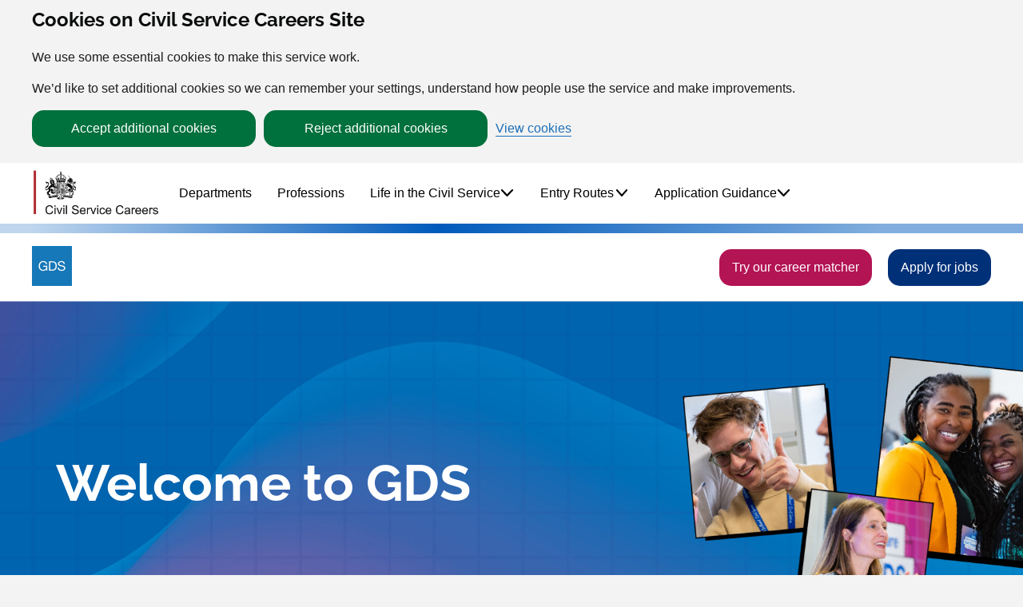

--- FILE ---
content_type: text/css
request_url: https://www.civil-service-careers.gov.uk/wp-content/mu-plugins/header/build/blocks/header-link/style-index.css?ver=6b299d8a235c6662fcb4ff3f06bead61
body_size: 1868
content:
.wp-block-cshr-header-link,.wp-block-cshr-sub-navigation{background-color:#fff;border-left:2px solid transparent;font-size:18px;margin-bottom:16px;width:100%}.wp-block-cshr-header-link.is-current,.wp-block-cshr-sub-navigation.is-current{border-left:2px solid #000}@media(min-width:1080px){.wp-block-cshr-header-link,.wp-block-cshr-sub-navigation{background-color:transparent;border-left:none;font-size:14px;margin-bottom:0;width:auto}.wp-block-cshr-header-link.is-current,.wp-block-cshr-sub-navigation.is-current{border-left:none;box-shadow:inset 0 -2px 0 0 #000}.wp-block-cshr-header-link.is-current:has(.wp-block-navigation-item__content.is-active),.wp-block-cshr-sub-navigation.is-current:has(.wp-block-navigation-item__content.is-active){box-shadow:none}}@media(min-width:1280px){.wp-block-cshr-header-link,.wp-block-cshr-sub-navigation{font-size:16px}}@media(min-width:1440px){.wp-block-cshr-header-link,.wp-block-cshr-sub-navigation{font-size:18px}}.wp-block-cshr-header-link .wp-block-navigation-item__content,.wp-block-cshr-sub-navigation .wp-block-navigation-item__content{align-items:center;border-left:2px solid transparent;color:#000;display:flex;padding:16px;text-decoration:none}.ff-link-underline .wp-block-cshr-header-link .wp-block-navigation-item__content,.ff-link-underline .wp-block-cshr-sub-navigation .wp-block-navigation-item__content{-webkit-text-decoration-skip:none;text-decoration-skip:none;text-underline-position:under;-webkit-text-underline-position:under}.wp-block-cshr-header-link .wp-block-navigation-item__content.is-active,.wp-block-cshr-header-link .wp-block-navigation-item__content:active,.wp-block-cshr-header-link .wp-block-navigation-item__content:focus,.wp-block-cshr-header-link .wp-block-navigation-item__content:hover,.wp-block-cshr-sub-navigation .wp-block-navigation-item__content.is-active,.wp-block-cshr-sub-navigation .wp-block-navigation-item__content:active,.wp-block-cshr-sub-navigation .wp-block-navigation-item__content:focus,.wp-block-cshr-sub-navigation .wp-block-navigation-item__content:hover{border-color:#1d70b8;color:#1d70b8;cursor:pointer;text-decoration:underline;text-decoration-thickness:3px}@media(min-width:1080px){.wp-block-cshr-header-link .wp-block-navigation-item__content,.wp-block-cshr-sub-navigation .wp-block-navigation-item__content{border-left:none;height:100%;padding:14px}}@media(min-width:1280px){.wp-block-cshr-header-link .wp-block-navigation-item__content,.wp-block-cshr-sub-navigation .wp-block-navigation-item__content{padding:16px}}@media(min-width:1440px){.wp-block-cshr-header-link .wp-block-navigation-item__content,.wp-block-cshr-sub-navigation .wp-block-navigation-item__content{padding:18px}}.wp-block-cshr-header-link .wp-block-navigation-item__content[target=_blank]:after,.wp-block-cshr-sub-navigation .wp-block-navigation-item__content[target=_blank]:after{background-color:currentcolor;content:"";display:inline-block;height:1em;margin-left:8px;-webkit-mask-image:url([data-uri]);mask-image:url([data-uri]);-webkit-mask-size:contain;mask-size:contain;width:1em}.wp-block-cshr-header-link .wp-block-navigation-item__description,.wp-block-cshr-sub-navigation .wp-block-navigation-item__description{font-size:16px;line-height:1.25;margin-bottom:40px;margin-top:40px}.wp-block-cshr-header-sub-navigation-column>.wp-block-cshr-header-link{padding:20px}@media(min-width:1080px){.wp-block-cshr-header-sub-navigation-column>.wp-block-cshr-header-link{margin-bottom:8px;padding:0}}.wp-block-cshr-header-sub-navigation-column>.wp-block-cshr-header-link.is-current{border-left:none;box-shadow:none}.wp-block-cshr-header-sub-navigation-column>.wp-block-cshr-header-link .wp-block-navigation-item__content{-webkit-tap-highlight-color:rgba(0,0,0,.3);border:none;color:#1d70b8;padding:0;text-decoration:underline;text-underline-offset:.1em}.ff-link-underline .wp-block-cshr-header-sub-navigation-column>.wp-block-cshr-header-link .wp-block-navigation-item__content{-webkit-text-decoration-skip:none;text-decoration-skip:none;text-underline-position:under;-webkit-text-underline-position:under}.wp-block-cshr-header-sub-navigation-column>.wp-block-cshr-header-link .wp-block-navigation-item__content:link{color:#1d70b8}.wp-block-cshr-header-sub-navigation-column>.wp-block-cshr-header-link .wp-block-navigation-item__content:link:after,.wp-block-cshr-header-sub-navigation-column>.wp-block-cshr-header-link .wp-block-navigation-item__content:link:before{border-color:#1d70b8}.wp-block-cshr-header-sub-navigation-column>.wp-block-cshr-header-link .wp-block-navigation-item__content:focus,.wp-block-cshr-header-sub-navigation-column>.wp-block-cshr-header-link .wp-block-navigation-item__content:hover{color:#003078;text-decoration-thickness:max(3px,.1875rem,.12em)}.wp-block-cshr-header-sub-navigation-column>.wp-block-cshr-header-link .wp-block-navigation-item__content:focus:after,.wp-block-cshr-header-sub-navigation-column>.wp-block-cshr-header-link .wp-block-navigation-item__content:focus:before,.wp-block-cshr-header-sub-navigation-column>.wp-block-cshr-header-link .wp-block-navigation-item__content:hover:after,.wp-block-cshr-header-sub-navigation-column>.wp-block-cshr-header-link .wp-block-navigation-item__content:hover:before{border-color:#003078}.wp-block-cshr-header-sub-navigation-column>.wp-block-cshr-header-link .wp-block-navigation-item__content:visited{color:#4c2c92}.wp-block-cshr-header-sub-navigation-column>.wp-block-cshr-header-link .wp-block-navigation-item__content:visited:after,.wp-block-cshr-header-sub-navigation-column>.wp-block-cshr-header-link .wp-block-navigation-item__content:visited:before{border-color:#4c2c92}.block-editor-block-list__block .wp-block-cshr-header-link .wp-block-navigation-item__description{font-size:unset;margin-bottom:0;margin-top:0}.is-faststream-subnav .wp-block-cshr-header-link .wp-block-navigation-item__content:not(.wp-block-cshr-sub-navigation__content .wp-block-cshr-sub-navigation__content-inner).is-active,.is-faststream-subnav .wp-block-cshr-header-link .wp-block-navigation-item__content:not(.wp-block-cshr-sub-navigation__content .wp-block-cshr-sub-navigation__content-inner):active,.is-faststream-subnav .wp-block-cshr-header-link .wp-block-navigation-item__content:not(.wp-block-cshr-sub-navigation__content .wp-block-cshr-sub-navigation__content-inner):focus,.is-faststream-subnav .wp-block-cshr-header-link .wp-block-navigation-item__content:not(.wp-block-cshr-sub-navigation__content .wp-block-cshr-sub-navigation__content-inner):hover,.is-faststream-subnav .wp-block-cshr-sub-navigation .wp-block-navigation-item__content:not(.wp-block-cshr-sub-navigation__content .wp-block-cshr-sub-navigation__content-inner).is-active,.is-faststream-subnav .wp-block-cshr-sub-navigation .wp-block-navigation-item__content:not(.wp-block-cshr-sub-navigation__content .wp-block-cshr-sub-navigation__content-inner):active,.is-faststream-subnav .wp-block-cshr-sub-navigation .wp-block-navigation-item__content:not(.wp-block-cshr-sub-navigation__content .wp-block-cshr-sub-navigation__content-inner):focus,.is-faststream-subnav .wp-block-cshr-sub-navigation .wp-block-navigation-item__content:not(.wp-block-cshr-sub-navigation__content .wp-block-cshr-sub-navigation__content-inner):hover{color:#000}


--- FILE ---
content_type: text/css
request_url: https://www.civil-service-careers.gov.uk/wp-content/mu-plugins/header/build/blocks/header-sub-navigation/style-index.css?ver=6b299d8a235c6662fcb4ff3f06bead61
body_size: 2017
content:
.wp-block-cshr-sub-navigation button.wp-block-navigation-item__content{-webkit-appearance:none;-moz-appearance:none;appearance:none;display:flex;gap:8px;justify-content:space-between;width:100%}@media(min-width:1080px){.wp-block-cshr-sub-navigation button.wp-block-navigation-item__content{width:auto}}.wp-block-cshr-sub-navigation button.wp-block-navigation-item__content:after{background-color:#1d70b8;content:"";display:block;height:1.15em;-webkit-mask-image:url([data-uri]);mask-image:url([data-uri]);-webkit-mask-position:center;mask-position:center;-webkit-mask-repeat:no-repeat;mask-repeat:no-repeat;-webkit-mask-size:80%;mask-size:80%;transition:transform var(--animation-speed,.3s) ease-in-out;width:1.15em}@media(min-width:1080px){.wp-block-cshr-sub-navigation button.wp-block-navigation-item__content:after{background-color:currentcolor;-webkit-mask-image:url([data-uri]);mask-image:url([data-uri])}.wp-block-cshr-sub-navigation button.wp-block-navigation-item__content.is-active{box-shadow:0 2px 0 0 #fff,1px 0 0 0 #1d70b8,-1px 0 0 0 #1d70b8}.wp-block-cshr-sub-navigation button.wp-block-navigation-item__content.is-active:after{transform:rotate(-180deg)}}.wp-block-cshr-sub-navigation .wp-block-cshr-sub-navigation__content{background-color:#fafafa;color:#000;display:flex;flex-direction:column;justify-content:start;min-height:100vh;padding:24px;position:absolute;right:100%;top:0;transition:visibility var(--animation-speed) ease-in-out,right var(--animation-speed) ease-in-out,width var(--animation-speed) ease-in-out;visibility:hidden;width:100%;z-index:1}@media(min-width:1080px){.wp-block-cshr-sub-navigation .wp-block-cshr-sub-navigation__content{background-color:#fff;border:1px solid #1d70b8;border-radius:24px;flex-direction:row;left:auto;margin-left:-30px;min-height:unset;padding:30px;right:20px;top:100%;transition:none;width:80vw;z-index:-1}}.wp-block-cshr-sub-navigation .wp-block-cshr-sub-navigation__content.is-active{right:0;visibility:visible}@media(min-width:1080px){.wp-block-cshr-sub-navigation .wp-block-cshr-sub-navigation__content.is-active{display:flex}}.wp-block-cshr-sub-navigation .wp-block-cshr-sub-navigation__content .wp-block-cshr-sub-navigation__content-inner{display:flex;flex-wrap:wrap;gap:40px;height:100%;width:100%}@media(min-width:1080px){.wp-block-cshr-sub-navigation .wp-block-cshr-sub-navigation__content .wp-block-cshr-sub-navigation__content-inner{background-color:#fff;flex-wrap:nowrap}}.wp-block-cshr-sub-navigation.block-editor-block-list__block .wp-block-cshr-sub-navigation__content{margin-left:0;overflow:auto;position:unset}.wp-block-cshr-sub-navigation .wp-block-cshr-sub-navigation__content-close{align-items:center;-webkit-appearance:none;-moz-appearance:none;appearance:none;background:none;border:none;cursor:pointer;display:flex;flex-basis:100%;font-size:16px;gap:8px;margin:0 0 16px;padding:0}.ff-link-underline .wp-block-cshr-sub-navigation .wp-block-cshr-sub-navigation__content-close{-webkit-text-decoration-skip:none;text-decoration-skip:none;text-underline-position:under;-webkit-text-underline-position:under}@media(min-width:1080px){.wp-block-cshr-sub-navigation .wp-block-cshr-sub-navigation__content-close{display:none}}.wp-block-cshr-sub-navigation .wp-block-cshr-sub-navigation__content-close:before{background-color:currentcolor;content:"";display:block;height:1em;-webkit-mask-image:url([data-uri]);mask-image:url([data-uri]);-webkit-mask-position:center;mask-position:center;-webkit-mask-repeat:no-repeat;mask-repeat:no-repeat;-webkit-mask-size:80%;mask-size:80%;transform:rotate(180deg);transition:transform var(--animation-speed,.3s) ease-in-out;width:1em}.wp-block-cshr-sub-navigation .wp-block-cshr-sub-navigation__content-close:active,.wp-block-cshr-sub-navigation .wp-block-cshr-sub-navigation__content-close:focus,.wp-block-cshr-sub-navigation .wp-block-cshr-sub-navigation__content-close:hover{color:#1d70b8;text-decoration:underline;text-decoration-thickness:2px}.faststream-navigation .wp-block-cshr-sub-navigation{position:relative}.faststream-navigation .wp-block-cshr-sub-navigation button.wp-block-navigation-item__content.is-active{box-shadow:none}.faststream-navigation .wp-block-cshr-sub-navigation .wp-block-cshr-sub-navigation__content .wp-block-cshr-header-link:last-child{margin-bottom:0}@media(min-width:1080px){.faststream-navigation .wp-block-cshr-sub-navigation .wp-block-cshr-sub-navigation__content{padding:16px;right:-25px;top:86px;width:300px}}


--- FILE ---
content_type: text/css
request_url: https://www.civil-service-careers.gov.uk/wp-content/mu-plugins/header/build/blocks/header/style-index.css?ver=6b299d8a235c6662fcb4ff3f06bead61
body_size: 2782
content:
footer{font-size:16px}@media(min-width:960px){footer{padding:12px 40px}}footer .wp-block-navigation-link{font-size:18px}footer a[target=_blank]:after{background-image:url([data-uri]);background-position:100%;background-repeat:no-repeat;background-size:16px;content:"";margin-left:4px;padding-right:16px}footer p{font-size:medium;line-height:normal;margin:initial}footer hr.wp-block-separator{border-color:var(--wp--preset--color--grey-100,#b1b4b6);border-width:1px}footer .wp-block-navigation:not(.is-vertical){--navigation-layout-direction:column}@media(min-width:960px){footer .wp-block-navigation:not(.is-vertical){--navigation-layout-direction:row}}footer .wp-block-navigation .wp-block-navigation__container{gap:12px}@media(min-width:1080px){footer .wp-block-navigation .wp-block-navigation__container.is-vertical{gap:0}}footer .wp-block-navigation .wp-block-navigation-item__content.wp-block-navigation-item__content{-webkit-tap-highlight-color:rgba(0,0,0,.3);color:#1d70b8;font-size:16px;text-decoration:underline;text-underline-offset:.1em}.ff-link-underline footer .wp-block-navigation .wp-block-navigation-item__content.wp-block-navigation-item__content{-webkit-text-decoration-skip:none;text-decoration-skip:none;text-underline-position:under;-webkit-text-underline-position:under}footer .wp-block-navigation .wp-block-navigation-item__content.wp-block-navigation-item__content:link{color:#1d70b8}footer .wp-block-navigation .wp-block-navigation-item__content.wp-block-navigation-item__content:link:after,footer .wp-block-navigation .wp-block-navigation-item__content.wp-block-navigation-item__content:link:before{border-color:#1d70b8}footer .wp-block-navigation .wp-block-navigation-item__content.wp-block-navigation-item__content:focus,footer .wp-block-navigation .wp-block-navigation-item__content.wp-block-navigation-item__content:hover{color:#003078;text-decoration-thickness:max(3px,.1875rem,.12em)}footer .wp-block-navigation .wp-block-navigation-item__content.wp-block-navigation-item__content:focus:after,footer .wp-block-navigation .wp-block-navigation-item__content.wp-block-navigation-item__content:focus:before,footer .wp-block-navigation .wp-block-navigation-item__content.wp-block-navigation-item__content:hover:after,footer .wp-block-navigation .wp-block-navigation-item__content.wp-block-navigation-item__content:hover:before{border-color:#003078}footer .wp-block-navigation .wp-block-navigation-item__content.wp-block-navigation-item__content:visited{color:#4c2c92}footer .wp-block-navigation .wp-block-navigation-item__content.wp-block-navigation-item__content:visited:after,footer .wp-block-navigation .wp-block-navigation-item__content.wp-block-navigation-item__content:visited:before{border-color:#4c2c92}body.no-scroll-mobile{overflow:hidden}@media(min-width:1080px){body.no-scroll-mobile{overflow:visible}}@media(min-width:782px){body.no-scroll-desktop{overflow:hidden}}.wp-block-cshr-header{--animation-speed:0.2s;background-color:#fff;position:relative;z-index:751}@media(prefers-reduced-motion:reduce){.wp-block-cshr-header{--animation-speed:0s}}.wp-block-cshr-header.is-faststream-subnav{background-color:#e6ecfc;display:none;z-index:750}.wp-block-cshr-header.is-faststream-subnav:has(.wp-block-navigation-item__content.is-active){z-index:751}@media(min-width:1080px){.wp-block-cshr-header.is-faststream-subnav{display:block}.wp-block-cshr-header .wp-block-cshr-header__overlay{background-color:rgba(0,0,0,.5);height:100vh;left:0;position:absolute;right:0;top:76px;z-index:-2}.wp-block-cshr-header .wp-block-cshr-header__overlay.is-fs{top:164px;z-index:-3}}.wp-block-cshr-header .wp-block-cshr-header__content{align-items:center;display:flex;flex-direction:row;height:100%;justify-content:space-between;margin:0 auto;max-height:76px;max-width:var(--wp--style--global--wide-size);padding:0 12px;position:relative;z-index:0}@media(min-width:1080px){.wp-block-cshr-header .wp-block-cshr-header__content{align-items:center;flex-direction:row;flex-wrap:nowrap;padding:12px 40px}}.wp-block-cshr-header .wp-block-cshr-header__content .wp-block-cshr-header__logo-link-image{height:60px;-o-object-fit:contain;object-fit:contain}.wp-block-cshr-header .wp-block-cshr-header__content .genrated-logo{padding:8px 0}.wp-block-cshr-header .wp-block-cshr-header__content .genrated-logo__text{font-size:16px}.wp-block-cshr-header .wp-block-cshr-header__content .wp-block-cshr-header__menu{align-items:center;background-color:#fafafa;display:flex;flex-direction:column;flex-grow:1;gap:16px;height:calc(100vh - 76px - var(--cookie-banner-height, 0px));left:0;overflow-x:hidden;padding:16px;position:absolute;right:0;top:76px;transform:translate(-100%);transition:transform var(--animation-speed) ease-in-out,visibility var(--animation-speed) ease-in-out;visibility:hidden;z-index:750}.wp-block-cshr-header .wp-block-cshr-header__content .wp-block-cshr-header__menu .header-search{width:100%}.wp-block-cshr-header .wp-block-cshr-header__content .wp-block-cshr-header__menu .search-bar__input_wrapper{display:flex;flex:1;min-width:0}.wp-block-cshr-header .wp-block-cshr-header__content .wp-block-cshr-header__menu .wp-block-navigation-item.wp-block-button .button{border-radius:0;text-align:left;width:100%}@media(min-width:1080px){.wp-block-cshr-header .wp-block-cshr-header__content .wp-block-cshr-header__menu{background-color:transparent;flex-direction:row;flex-wrap:nowrap;height:auto;overflow-x:visible;padding:0 8px;position:unset;transform:translate(0);visibility:visible}.wp-block-cshr-header .wp-block-cshr-header__content .wp-block-cshr-header__menu .header-search{display:none}}.wp-block-cshr-header .wp-block-cshr-header__content .wp-block-cshr-header__menu .block-editor-inner-blocks .block-editor-block-list__layout,.wp-block-cshr-header .wp-block-cshr-header__content .wp-block-cshr-header__menu .wp-block-cshr-header__menu-list{flex-grow:1;list-style:none;padding:0;width:100%}@media(min-width:1080px){.wp-block-cshr-header .wp-block-cshr-header__content .wp-block-cshr-header__menu .block-editor-inner-blocks .block-editor-block-list__layout,.wp-block-cshr-header .wp-block-cshr-header__content .wp-block-cshr-header__menu .wp-block-cshr-header__menu-list{align-items:center;display:flex;flex-direction:row;flex-wrap:wrap;gap:0;height:100%;justify-content:end;width:auto}}.wp-block-cshr-header.active .wp-block-cshr-header__menu{transform:translate(0);visibility:visible}.wp-block-cshr-header.active.block-editor-block-list__block .wp-block-cshr-header__menu{overflow-x:unset;position:unset}.wp-block-cshr-header .wp-block-cshr-header__controls{align-items:center;display:flex;flex-direction:row;justify-content:flex-end}@media(min-width:1080px){.wp-block-cshr-header .wp-block-cshr-header__controls{flex-grow:0;order:3}}.wp-block-cshr-header .wp-block-cshr-header__controls .wp-block-cshr-header__toggle{align-items:center;-webkit-appearance:none;-moz-appearance:none;appearance:none;background-color:transparent;border:none;display:flex;justify-content:flex-end;margin-top:0}.ff-link-underline .wp-block-cshr-header .wp-block-cshr-header__controls .wp-block-cshr-header__toggle{-webkit-text-decoration-skip:none;text-decoration-skip:none;text-underline-position:under;-webkit-text-underline-position:under}.wp-block-cshr-header .wp-block-cshr-header__controls .wp-block-cshr-header__toggle:active,.wp-block-cshr-header .wp-block-cshr-header__controls .wp-block-cshr-header__toggle:focus,.wp-block-cshr-header .wp-block-cshr-header__controls .wp-block-cshr-header__toggle:hover{color:#1d70b8;text-decoration:underline;text-decoration-thickness:2px;text-underline-offset:2px}@media(min-width:782px){.wp-block-cshr-header .wp-block-cshr-header__controls .wp-block-cshr-header__toggle{flex-grow:0;order:3}}@media(min-width:1080px){.wp-block-cshr-header .wp-block-cshr-header__controls .wp-block-cshr-header__toggle{display:none}}.wp-block-cshr-header .wp-block-cshr-header__controls .wp-block-cshr-header__toggle:hover{cursor:pointer}.wp-block-cshr-header .wp-block-cshr-header__controls .wp-block-cshr-header__toggle .wp-block-cshr-header__toggle-icon{cursor:pointer;height:44px;margin:0 auto;position:relative;transform:rotate(0deg) scale(.5);width:44px}.wp-block-cshr-header .wp-block-cshr-header__controls .wp-block-cshr-header__toggle .wp-block-cshr-header__toggle-icon span{background:currentcolor;display:block;height:4px;left:0;opacity:1;position:absolute;transform:rotate(0deg);transition:transform .25s ease-in-out,top .25s ease-in-out,opacity .25s ease-in-out;width:100%}.wp-block-cshr-header .wp-block-cshr-header__controls .wp-block-cshr-header__toggle .wp-block-cshr-header__toggle-icon span:first-child{top:10px;transform-origin:left top}.wp-block-cshr-header .wp-block-cshr-header__controls .wp-block-cshr-header__toggle .wp-block-cshr-header__toggle-icon span:nth-child(2){top:20px;transform-origin:left center}.wp-block-cshr-header .wp-block-cshr-header__controls .wp-block-cshr-header__toggle .wp-block-cshr-header__toggle-icon span:nth-child(3){top:30px;transform-origin:left bottom}.wp-block-cshr-header .wp-block-cshr-header__controls .wp-block-cshr-header__toggle.active .wp-block-cshr-header__toggle-icon span:first-child{left:8px;top:5px;transform:rotate(45deg)}.wp-block-cshr-header .wp-block-cshr-header__controls .wp-block-cshr-header__toggle.active .wp-block-cshr-header__toggle-icon span:nth-child(2){opacity:0;width:0}.wp-block-cshr-header .wp-block-cshr-header__controls .wp-block-cshr-header__toggle.active .wp-block-cshr-header__toggle-icon span:nth-child(3){left:8px;top:35px;transform:rotate(-45deg)}.wp-block-cshr-header .wp-block-cshr-header__controls>.wp-block-cshr-header-link{text-decoration:none!important}.wp-block-cshr-header .wp-block-navigation-item.wp-block-button{display:block}@media(min-width:1080px){.wp-block-cshr-header .wp-block-navigation-item.wp-block-button{display:none}}.wp-block-cshr-header .wp-block-cshr-header__logo--faststream{margin:16px 0}@media(min-width:1080px){.wp-block-cshr-header .wp-block-cshr-header__faststream-navigation,.wp-block-cshr-header .wp-block-cshr-header__logo--faststream{display:none}}.header-search__toggle{order:5;position:relative}.header-search__toggle a{height:32px;width:32px}@media(min-width:1080px){.header-search__toggle a{display:flex;height:28px;width:28px}}@media(min-width:1280px){.header-search__toggle a{height:30px;width:30px}}@media(min-width:1440px){.header-search__toggle a{height:32px;width:32px}}


--- FILE ---
content_type: text/javascript
request_url: https://www.civil-service-careers.gov.uk/wp-content/mu-plugins/header/build/blocks/header/frontend.js?ver=66f2ec51669bd5dd5e37
body_size: 1941
content:
import*as e from"@wordpress/interactivity";var t={d:(e,o)=>{for(var r in o)t.o(o,r)&&!t.o(e,r)&&Object.defineProperty(e,r,{enumerable:!0,get:o[r]})},o:(e,t)=>Object.prototype.hasOwnProperty.call(e,t)};const o=(i={getContext:()=>e.getContext,getElement:()=>e.getElement,store:()=>e.store},a={},t.d(a,i),a),r={xhuge:1920,huge:1440,wide:1280,xlarge:1080,large:960,medium:782,small:600,mobile:480,"zoomed-in":280},n=(e,t=window.innerWidth)=>t<r[e],{state:s,actions:c}=(0,o.store)("boxuk/header",{state:{isActive:!1,isFsSubNav:!1,activeSubNav:!1,searchValue:"",get isSubNavActive(){const e=(0,o.getContext)();return!(!e||!("id"in e))&&s.activeSubNav===e.id},get navRole(){return s.isActive&&n("xlarge")?"dialog":"none"}},actions:{setScrollableState:()=>{document.body.classList.toggle("no-scroll-mobile",s.isActive),document.body.classList.toggle("no-scroll-desktop",!!s.activeSubNav)},toggleActive:e=>{var t;s.isActive=!s.isActive;const r=(0,o.getElement)().ref,i=null!==(t=r?.ownerDocument.body)&&void 0!==t?t:document.body;c.setScrollableState();const a=i?.querySelector(".wp-block-cshr-header")?.querySelector(".wp-block-cshr-header__menu-list");s.isActive&&a&&n("xlarge")&&(c.focusFirstLinkWithin(a),e?.preventDefault())},getSubnavContextId:()=>{const e=(0,o.getContext)();return!(!e||!("id"in e))&&e.id},toggleSubNav:e=>{const t=(0,o.getContext)(),r=(0,o.getElement)().ref,i=c.getSubnavContextId();var a;s.activeSubNav=!s.isSubNavActive&&i,c.setScrollableState(),s.activeSubNav&&(s.isFsSubNav=null!==(a=t.is_fs)&&void 0!==a&&a);const l=r?.parentElement?.querySelector(".wp-block-cshr-sub-navigation__content"),u=r?.closest(".wp-block-cshr-header__menu-list");s.activeSubNav&&l?(c.focusFirstLinkWithin(l),e?.preventDefault()):u&&n("xlarge")&&(c.focusFirstLinkWithin(u),e?.preventDefault());const v=r?.closest(".wp-block-cshr-header__menu");v&&(v.scrollTop=0)},closeSubnav:()=>{s.activeSubNav=!1,c.setScrollableState()},onViewportChange:()=>{},searchClick:e=>{c.closeSubnav();document.querySelector(".search-results-section")||s.isActive||c.toggleActive(e),(()=>{if(document.querySelector(".search-results-section")){const e=document.querySelector(".search-results-section .js-search-bar-input");if(e)return void e.focus()}const e=(0,o.getElement)().ref?.closest(".wp-block-cshr-header")?.querySelector("input.search-bar__input");setTimeout((()=>e?.focus()),201)})()},searchKeydown:e=>{"Enter"!==e.key&&" "!==e.key||c.searchClick(e)},onWindowKeyDown:e=>{if("Escape"===e.key&&(s.isActive&&c.toggleActive(e),s.activeSubNav&&c.toggleSubNav(e)),"Tab"===e.key){const t=(0,o.getElement)().ref?.ownerDocument?.activeElement;if(!(t&&t instanceof HTMLElement))return;if(s.activeSubNav){const o=t.closest(".wp-block-cshr-sub-navigation");o&&c.trapWithin(o,e,t)}const r=t.closest(".wp-block-cshr-header");if(!r)return;n("xlarge")&&s.isActive&&c.trapWithin(r,e,t)}},trapWithin:(e,t,o)=>{const r=Array.from(e.querySelectorAll('a[href], button, input, textarea, select, details, [tabindex]:not([tabindex="-1"])')).filter((e=>null!==e.offsetParent&&"hidden"!==getComputedStyle(e).visibility&&"0"!==getComputedStyle(e).opacity&&!e.hasAttribute("hidden")&&!e.closest('[aria-hidden="true"]'))),n=r[0],s=r[r.length-1];t.shiftKey&&n===o?(s.focus(),t.preventDefault()):t.shiftKey||s!==o||(n.focus(),t.preventDefault())},focusFirstLinkWithin:e=>{const t=e.querySelector("a, button");if(!t)return!1;setTimeout((()=>{t.focus()}),200)},getCookieBannerHeight:()=>{const e=document.getElementById("global-cookie-message");return e?e.offsetHeight:0},updateMenuHeight:()=>{var e,t;const o=document.querySelectorAll(".wp-block-cshr-header__menu"),r=document.getElementById("global-cookie-message"),n=document.getElementById("wpadminbar"),s=(null!==(e=n?.offsetHeight)&&void 0!==e?e:0)+(null!==(t=r?.offsetHeight)&&void 0!==t?t:0);o.forEach((e=>{e.style.setProperty("--cookie-banner-height",`${s}px`)}))},clearSearch:e=>{s.searchValue="";const t=e.target.closest(".js-clear-input-wrapper")?.querySelector(".js-search-bar-input");t&&t.focus()},updateSearchValue:e=>{const t=e.target;s.searchValue=t.value},onInit:()=>{setInterval(c.updateMenuHeight,1e3);const e=new URLSearchParams(window.location.search).get("s");e&&(s.searchValue=e)}}});var i,a;

--- FILE ---
content_type: text/javascript
request_url: https://www.civil-service-careers.gov.uk/wp-content/mu-plugins/gutenberg-blocks/build/frontend.js?ver=3520a37ec8a8148f015e
body_size: 5377
content:
(()=>{var e={530:(e,t)=>{var r;!function(){"use strict";var a={}.hasOwnProperty;function n(){for(var e="",t=0;t<arguments.length;t++){var r=arguments[t];r&&(e=i(e,s(r)))}return e}function s(e){if("string"==typeof e||"number"==typeof e)return e;if("object"!=typeof e)return"";if(Array.isArray(e))return n.apply(null,e);if(e.toString!==Object.prototype.toString&&!e.toString.toString().includes("[native code]"))return e.toString();var t="";for(var r in e)a.call(e,r)&&e[r]&&(t=i(t,r));return t}function i(e,t){return t?e?e+" "+t:e+t:e}e.exports?(n.default=n,e.exports=n):void 0===(r=function(){return n}.apply(t,[]))||(e.exports=r)}()},776:(e,t,r)=>{"use strict";var a=r(795);t.H=a.createRoot,a.hydrateRoot},795:e=>{"use strict";e.exports=window.ReactDOM}},t={};function r(a){var n=t[a];if(void 0!==n)return n.exports;var s=t[a]={exports:{}};return e[a](s,s.exports,r),s.exports}r.n=e=>{var t=e&&e.__esModule?()=>e.default:()=>e;return r.d(t,{a:t}),t},r.d=(e,t)=>{for(var a in t)r.o(t,a)&&!r.o(e,a)&&Object.defineProperty(e,a,{enumerable:!0,get:t[a]})},r.o=(e,t)=>Object.prototype.hasOwnProperty.call(e,t),(()=>{"use strict";const e=window.React;var t=r(776);const a=window.wp.components,n=window.wp.element;var s;function i(){return i=Object.assign?Object.assign.bind():function(e){for(var t=1;t<arguments.length;t++){var r=arguments[t];for(var a in r)({}).hasOwnProperty.call(r,a)&&(e[a]=r[a])}return e},i.apply(null,arguments)}var o,l,c=function(t){return e.createElement("svg",i({xmlns:"http://www.w3.org/2000/svg",width:20,height:21,fill:"none"},t),s||(s=e.createElement("path",{stroke:"#1D70B8",strokeLinecap:"round",strokeLinejoin:"round",strokeWidth:2,d:"M15 11.754v5.039c0 .445-.176.873-.488 1.188a1.66 1.66 0 0 1-1.179.492H4.167a1.66 1.66 0 0 1-1.179-.492 1.69 1.69 0 0 1-.488-1.188V7.555c0-.445.176-.872.488-1.187a1.66 1.66 0 0 1 1.179-.492h5M12.5 3.356h5v5.04M8.334 12.594 17.5 3.356"})))};function d(){return d=Object.assign?Object.assign.bind():function(e){for(var t=1;t<arguments.length;t++){var r=arguments[t];for(var a in r)({}).hasOwnProperty.call(r,a)&&(e[a]=r[a])}return e},d.apply(null,arguments)}var u=function(t){return e.createElement("svg",d({xmlns:"http://www.w3.org/2000/svg",width:24,height:24,fill:"none"},t),o||(o=e.createElement("path",{stroke:"#1D70B8",strokeWidth:1.5,d:"M19.342 11.8a.695.695 0 0 0-.68-.828h-8.219a.695.695 0 0 1-.68-.556l-.192-.967a.695.695 0 0 0-.68-.555H4.412a.695.695 0 0 0-.677.829l1.802 9.036c.066.323.35.556.68.556h11.06c.33 0 .613-.233.68-.556.283-1.429 1.048-5.266 1.385-6.958Z",clipRule:"evenodd"})),l||(l=e.createElement("path",{stroke:"#1D70B8",strokeWidth:1.5,d:"m6.327 6.808.014-2.432c0-.384.311-.695.695-.695h9.007c.384 0 .695.311.695.695l.014 4.517M8.42 5.76l5.725.006M11.54 7.85h2.605"})))};const h=window.ReactJSXRuntime,v=({listing:e})=>(0,h.jsxs)("div",{className:"directory-list",children:[(0,h.jsxs)("div",{className:"directory-list__header",children:[(0,h.jsx)("div",{className:"directory-list__logo",children:(0,h.jsx)("a",{className:"directory-list__logo--link",href:e.team_page_link,"aria-label":e.name+" logo and link to department page.",children:(0,h.jsx)(n.RawHTML,{children:e.team_logo})})}),(0,h.jsx)("div",{className:"directory-list__content",children:(0,h.jsx)("div",{className:"directory-list__description",children:(0,h.jsx)(n.RawHTML,{children:e.description})})}),(0,h.jsxs)("div",{className:"directory-list__links","data-vacancy-count":e.vacancy_count,children:[(0,h.jsxs)("div",{className:"directory-list__profile",children:[(0,h.jsx)(u,{role:"img",className:"directory-list__icon","aria-label":"See department profile"}),(0,h.jsx)("a",{href:e.team_page_link,className:"directory-list__cta",children:"See department profile"})]}),e.acf.content_team_job_search_url&&(0,h.jsxs)("div",{className:"directory-list__vacancies",children:[(0,h.jsx)(c,{role:"img",className:"directory-list__icon","aria-label":"Currently recruiting at least:"}),e.vacancy_count>0?(0,h.jsxs)(h.Fragment,{children:["Currently recruiting at least:",(0,h.jsx)("div",{className:"directory-list__no-of-vacancies",children:(0,h.jsx)("a",{href:e.acf.content_team_job_search_url,target:"_blank",className:"directory-list__job-search-url",rel:"noreferrer",children:(0,h.jsxs)("strong",{children:[e.vacancy_count," ","vacancies"]})})})]}):(0,h.jsx)("a",{href:e.acf.content_team_job_search_url,target:"_blank",className:"directory-list__job-search-url",rel:"noreferrer",children:"Check if we’re currently recruiting"})]})]})]}),(0,h.jsxs)("div",{className:"directory-list__footer",children:[(0,h.jsx)("div",{className:"directory-list__logo"}),(0,h.jsx)("div",{className:"directory-list__action",children:(0,h.jsx)("a",{href:e.team_page_link,className:"button button--wide",children:(0,h.jsx)(n.RawHTML,{children:"Explore working for the "+e.name})})}),(0,h.jsx)("div",{className:"directory-list__links"})]})]}),p=window.wp.data,f=window.wp.coreData,m={flagEnabled(e,t){var r;return null!==(r=t in e.featureFlags&&e.featureFlags[t])&&void 0!==r&&r}},g=e=>(0,p.useSelect)((t=>{const r=t("featureFlags")?.flagEnabled?.(e);return r}),[e]);function y(e){return e.replace(/(&amp;|&)/gi,"and").replace(/[^a-zA-Z0-9 ]/g,"").toLowerCase()}const x=window.wp.htmlEntities,_=({onChange:t=()=>{},checked:r=!1,label:a,value:n})=>{const s=(0,e.useId)();return(0,h.jsxs)("div",{className:"directory-filters check",children:[(0,h.jsx)("input",{type:"checkbox",className:"",name:a,value:n,checked:r,onChange:t,id:s}),(0,h.jsx)("label",{htmlFor:s,children:(0,x.decodeEntities)(a)})]})};var j;function b(){return b=Object.assign?Object.assign.bind():function(e){for(var t=1;t<arguments.length;t++){var r=arguments[t];for(var a in r)({}).hasOwnProperty.call(r,a)&&(e[a]=r[a])}return e},b.apply(null,arguments)}var w=function(t){return e.createElement("svg",b({xmlns:"http://www.w3.org/2000/svg",width:21,height:20,fill:"none"},t),j||(j=e.createElement("path",{stroke:"#fff",strokeWidth:2.222,d:"M8.901 14.468a6.308 6.308 0 1 0 0-12.616 6.308 6.308 0 0 0 0 12.616ZM13.235 12.858l6.356 6.356"})))};const S=({onChange:t=()=>{},value:r="",label:a=""})=>{const n=(0,e.useId)(),s=g("enable_custom_clear_search_input");let i=(0,h.jsx)("input",{type:"search",id:n,"aria-label":a,value:r,onChange:t});return s&&(i=(0,h.jsxs)("div",{className:"js-clear-input-wrapper",children:[(0,h.jsx)("input",{type:"search",id:n,className:"js-clear-input","aria-label":a,value:r,onChange:t}),(0,h.jsx)("button",{type:"button",className:"js-clear-button","aria-label":"Clear text","aria-hidden":"true",children:(0,h.jsx)("svg",{xmlns:"http://www.w3.org/2000/svg",height:"24px",viewBox:"0 -960 960 960",width:"24px",fill:"#5f6368",children:(0,h.jsx)("path",{d:"m256-200-56-56 224-224-224-224 56-56 224 224 224-224 56 56-224 224 224 224-56 56-224-224-224 224Z"})})})]})),(0,h.jsxs)("div",{className:"directory-filters search",children:[(0,h.jsx)("label",{htmlFor:n,children:a}),(0,h.jsxs)("div",{className:"input-wrap",children:[i,(0,h.jsx)("button",{"aria-label":"Search",children:(0,h.jsx)(w,{className:"df-submit-icon"})})]})]})};var N;function E(){return E=Object.assign?Object.assign.bind():function(e){for(var t=1;t<arguments.length;t++){var r=arguments[t];for(var a in r)({}).hasOwnProperty.call(r,a)&&(e[a]=r[a])}return e},E.apply(null,arguments)}var O=function(t){return e.createElement("svg",E({xmlns:"http://www.w3.org/2000/svg",width:30,height:30,fill:"none"},t),N||(N=e.createElement("path",{stroke:"#000",strokeLinecap:"round",d:"M13.75 11.25h7.5M13.75 6.25h10M13.75 16.25h5M12.5 21.25 8.75 25 5 21.25M8.75 6.25v17.5"})))};const C=({options:t,current:r,onChange:n,label:s,children:i})=>{const o=(0,e.useId)();return void 0===t?(0,h.jsx)(a.Spinner,{}):0===t.length?null:(0,h.jsxs)("div",{className:"directory-filters select",children:[i,(0,h.jsx)("label",{htmlFor:o,children:(0,x.decodeEntities)(s||"")}),(0,h.jsx)("select",{id:o,"aria-label":s,value:r,onChange:e=>n&&n(e.target.value),disabled:1===t.length,children:t.map((e=>(0,h.jsx)("option",{value:e.value,selected:e.value===r||void 0===r&&r===t[0].value,children:(0,x.decodeEntities)(e.label)},e.value)))})]})};var k=r(530),F=r.n(k);const R=({direction:e="asc",onDirectionChange:t=()=>{},current:r,options:a=[],onChange:n=()=>{}})=>(0,h.jsx)("div",{className:"directory-filters sort",children:(0,h.jsx)(C,{options:a,label:"Sort by",current:r?.value,onChange:e=>{n(a.find((t=>t.value===e)))},children:(0,h.jsx)("button",{className:F()("toggle",{active:"asc"===e}),onClick:()=>t("asc"===e?"desc":"asc"),"aria-label":"Toggle sort direction",children:(0,h.jsx)(O,{})})})}),A=({sort:e,search:t,vacancies:r})=>(0,h.jsxs)("div",{className:"directory-filters-wrap",children:[(0,h.jsx)(R,{...e}),(0,h.jsx)(S,{...t}),(0,h.jsx)(_,{...r})]}),I=({excludedCategoryIds:t})=>{const[r,n]=(0,e.useState)("asc"),[s,i]=(0,e.useState)("alpha"),[o,l]=(0,e.useState)(!1),[c,d]=(0,e.useState)(""),u=[{value:"alpha",label:"Alphabetical",defaultDirection:"asc"},{value:"vacancies",label:"Vacancies",defaultDirection:"desc"}],m=(({sortOrder:e="asc",sortType:t="alpha",searchTerm:r="",showOnlyVacancies:a=!1,excludedCategoryIds:n=[]})=>{const s=g("enable_department_search_improvements");return(0,p.useSelect)((i=>{const o={per_page:-1,context:"view"};n.length>0&&(o.exclude=n.join(","));const l=i(f.store).getEntityRecords("taxonomy","content_team",o);if(null!==l)return l.filter((e=>!(r.length>0)||(s?y(e.name+e.description).includes(y(r)):(e.name+e.description).toLowerCase().includes(r.toLowerCase())))).filter((e=>{if(a){const t=a&&e.vacancy_count>0,r=void 0!==e.acf.content_team_job_search_url&&""!==e.acf.content_team_job_search_url;return t&&r}return!0})).sort(((r,a)=>"alpha"===t?"asc"===e?r.name.localeCompare(a.name):a.name.localeCompare(r.name):"vacancies"===t?"asc"===e?r.vacancy_count-a.vacancy_count:a.vacancy_count-r.vacancy_count:0))}),[e,t,r,a,n,s])})({sortOrder:r,sortType:s,searchTerm:c,showOnlyVacancies:o,excludedCategoryIds:t});return(0,e.useEffect)((()=>{const e=new Event("directoryRendered");document.dispatchEvent(e)}),[]),(0,h.jsxs)(h.Fragment,{children:[(0,h.jsx)(A,{sort:{current:u.find((e=>e.value===s)),onChange:e=>{e&&(i(e.value),n(e.defaultDirection))},options:u,direction:r,onDirectionChange:n},search:{value:c,onChange:e=>d(e.target.value),label:"Filter by keyword"},vacancies:{checked:o,value:"vacancies",label:"Show departments with vacancy information",onChange:e=>l(e.target.checked)}}),(0,h.jsxs)("div",{className:"directory-lists",children:[void 0===m&&(0,h.jsx)(a.Spinner,{}),m&&0===m.length&&(0,h.jsx)("div",{className:"directory-list directory-lists--no-result",children:(0,h.jsx)("h4",{children:"No listings available"})}),m&&m.length>0&&m.map(((e,t)=>(0,h.jsx)(v,{listing:e},t)))]})]})},D=window.wp.i18n,M=[{value:"no",label:"No"},{value:"yes",label:"Yes"}],T="cshr-scheme-directory-state",q=(e,t)=>{const r=((e=V,t)=>{switch(t.type){case"SET_FAVOURITES":return{...e,favourites:t.favourites};case"ADD_FAVOURITE":return e.favourites.includes(t.id)?e:{...e,favourites:[...e.favourites,t.id]};case"REMOVE_FAVOURITE":return{...e,favourites:e.favourites.filter((e=>e!==t.id))};case"TOGGLE_FAVOURITE":return e.favourites.includes(t.id)?{...e,favourites:e.favourites.filter((e=>e!==t.id))}:{...e,favourites:[...e.favourites,t.id]};default:return e}})(e,t);return localStorage.setItem(T,JSON.stringify(r)),r},L=(e=>{const t=localStorage.getItem(e);return t&&JSON.parse(t)})(T),V="object"==typeof(H=L)&&null!==H&&"favourites"in H&&Array.isArray(H.favourites)&&H.favourites.length>0&&H.favourites.every((e=>"number"==typeof e))?L:{favourites:[]};var H;const U=(0,p.createReduxStore)("scheme-directory",{reducer:q,actions:{setFavourites:e=>({type:"SET_FAVOURITES",favourites:e}),addFavourite:e=>({type:"ADD_FAVOURITE",id:e}),removeFavourite:e=>({type:"REMOVE_FAVOURITE",id:e}),toggleFavourite:e=>({type:"TOGGLE_FAVOURITE",id:e})},selectors:{getFavourites:e=>e.favourites,isFavourite:(e,t)=>e.favourites.includes(t)}}),P=({post:e})=>{const t=(r=e.featured_media,(0,p.useSelect)((e=>e(f.store).getMedia(r,{context:"view"})),[r]));var r;const a=(0,p.useSelect)((t=>t(U).isFavourite(e.id)),[e.id]),{toggleFavourite:s}=(0,p.useDispatch)(U),i=(0,D.sprintf)(/* translators: %s: post title */ /* translators: %s: post title */
(0,D.__)("Add %s to your favourite schemes"),(0,x.decodeEntities)(e.title.rendered)),o=(0,D.sprintf)(/* translators: %s: post title */ /* translators: %s: post title */
(0,D.__)("Remove %s from your favourite schemes"),(0,x.decodeEntities)(e.title.rendered));return(0,h.jsxs)("div",{className:"directory-list__item",children:[(0,h.jsxs)("div",{className:"directory-list__logo",children:[t&&(0,h.jsx)("img",{src:t.source_url,alt:t.alt_text}),(0,h.jsx)("h3",{children:(0,x.decodeEntities)(e.title.rendered)})]}),(0,h.jsx)("div",{className:"directory-list__content",children:e.excerpt&&(0,h.jsx)(n.RawHTML,{children:e.excerpt.rendered})}),(0,h.jsxs)("div",{className:"directory-list__links",children:[(0,h.jsx)("a",{href:e.link,className:"button button--wide",children:(0,D.sprintf)(/* translators: %s: post title */ /* translators: %s: post title */
(0,D.__)("Explore the %s"),(0,x.decodeEntities)(e.title.rendered))}),(0,h.jsx)("button",{className:F()("button","button--wide","button--secondary",{favourite:a}),onClick:()=>s(e.id),children:(0,h.jsx)(h.Fragment,{children:a?o:i})})]})]})},B=({qualification:e,duration:t,currentCS:r})=>(0,h.jsxs)("div",{className:"directory-filters-wrap",children:[(0,h.jsx)(C,{...e}),(0,h.jsx)(C,{...t}),(0,h.jsx)(C,{...r})]}),J=({favourites:t=!1})=>{const r=(0,p.useSelect)((e=>e(f.store).getEntityRecords("taxonomy","qualification",{per_page:-1,context:"view"})?.map((e=>({value:e.id.toString(),label:e.name}))).concat([{value:"all",label:"Select highest qualification"}])),[]),[n,s]=(0,e.useState)("all"),i=(0,p.useSelect)((e=>e(f.store).getEntityRecords("taxonomy","duration",{per_page:-1,context:"view"})?.map((e=>({value:e.id.toString(),label:e.name}))).concat([{value:"all",label:"Select duration"}])),[]),[o,l]=(0,e.useState)("all"),c=M,[d,u]=(0,e.useState)(void 0),v=(0,p.useSelect)((e=>e(U).getFavourites()),[]),m=(({sortBy:e="title",sortOrder:t="asc",qualification:r,duration:a,currentCS:n,favourites:s})=>(0,p.useSelect)((i=>{const o={per_page:-1,orderby:e,order:t,context:"view",tax_query:[]};"all"!==a&&void 0!==a&&0!==parseInt(a)&&(o.duration=a),void 0!==s&&(o.include=s.join(","));const l=i(f.store).getEntityRecords("postType","scheme",o),c="all"!==r&&void 0!==r&&0!==parseInt(r)?parseInt(r):null,d=void 0!==n&&n.length>0&&"yes"===n;return l?.filter((e=>{var t;const r=null!==(t=e.qualification)&&void 0!==t?t:[],a=void 0!==e.cs_qualification_required&&e.cs_qualification_required.length>0;return!!(null===c||r.includes(c)||d&&!a)}))}),[t,r,a,n,e,s]))({sortBy:"title",sortOrder:"asc",qualification:n,duration:o,currentCS:d,favourites:t?v:void 0});return(0,h.jsxs)(h.Fragment,{children:[!t&&(0,h.jsx)(B,{qualification:{current:n,onChange:s,options:r,label:"Your Qualification Level"},duration:{current:o,onChange:l,options:i,label:"Scheme Duration"},currentCS:{current:d,onChange:u,options:c,label:"Are you a Civil Servant?"}}),(0,h.jsxs)("div",{className:"directory-lists",children:[void 0===m&&(0,h.jsx)(a.Spinner,{}),m&&0===m.length&&(0,h.jsx)("div",{className:"directory-list directory-lists--no-result",children:(0,h.jsxs)("h4",{children:["No listings available",t&&" in your favourites. Why not browse the directory and add some?"]})}),m?.map((e=>(0,h.jsx)(P,{post:e},e.id)))]})]})};(e=>{const t={featureFlags:e},r=(0,p.createReduxStore)("featureFlags",{reducer:()=>t,selectors:m});(0,p.register)(r)})(featureFlags),document.querySelectorAll('[data-react-component="DirectoryListing"]').forEach((e=>{const r=e.getAttribute("data-attributes"),a=JSON.parse(null!=r?r:"");if("object"!=typeof a||null===a||!("termIDs"in a)||!Array.isArray(a.termIDs))throw new Error("termID not found in the JSON object");(0,t.H)(e).render((0,h.jsx)(I,{excludedCategoryIds:a.termIDs}))})),function(){const e=document.querySelectorAll('[data-react-component="SchemeDirectory"]');e.length&&(0,p.register)(U),e.forEach((e=>{try{const r=(0,t.H)(e),a=e.getAttribute("data-attributes"),n=JSON.parse(null!=a?a:"");r.render((0,h.jsx)(J,{...n}))}catch(e){throw new Error("Unable to load elements")}}))}()})()})();

--- FILE ---
content_type: text/javascript
request_url: https://www.civil-service-careers.gov.uk/wp-content/mu-plugins/search/src/assets/search-button.js?ver=1766076142
body_size: 3064
content:
/**
 * Search Button Behaviour
 *
 * @package Search
 */
document.addEventListener('DOMContentLoaded', function () {
    const searchButtonContainer = document.querySelector('.js-search-button');
    const searchDropdown = document.querySelector('.search-dropdown');
    const isSearchEnabled = document.body.classList.contains('ff-search-enabled');
    const isSearchResultsPage = document.body.classList.contains('search-results');

    if (isSearchEnabled && searchButtonContainer) {
        setupSearchIcon();
        setupSearchButtonActions();
        handleDropdownCloseOnClickOutside();
        handleMobileMenuSearchBar();
		initSearchClearButtons();
    }

    /**
     * Sets up the search button icon in the DOM.
     *
     * This function inserts the SVG icon for the search button into
     * the searchButtonContainer.
     */
    function setupSearchIcon() {
        const svgIcon = `
            <a href="#" class="search-button__link" aria-controls="search-dropdown" aria-expanded="false" role="button" aria-label="Search" tabindex="0">
                <svg class="search-button__icon" xmlns="http://www.w3.org/2000/svg" viewBox="0 0 24 24" fill="none" stroke="currentColor" stroke-width="2" stroke-linecap="round" stroke-linejoin="round" role="img" aria-label="Search Icon">
                    <circle cx="11" cy="11" r="8"></circle>
                    <line x1="21" y1="21" x2="16.65" y2="16.65"></line>
                </svg>
            </a>
        `;
        searchButtonContainer.innerHTML = svgIcon;
    }

    /**
     * Sets up event listeners for search button interactions.
     *
     * This function adds click and keydown event listeners to the
     * search button to handle interactions for opening/closing the
     * dropdown and focusing on the appropriate input.
     */
    function setupSearchButtonActions() {
        const searchButton = searchButtonContainer.querySelector('.search-button__link');
        const triggerFocusOnMobileSearchInput = new Event('trigger-focus-on-mobile-search-input');

        searchButton.addEventListener('click', handleSearchButtonClick);
        searchButton.addEventListener('keydown', handleSearchButtonKeydown);

        /**
         * Handles the search button click event.
         *
         * @param {Event} event The click event object.
         */
        function handleSearchButtonClick(event) {
            event.preventDefault();

            if (isSearchResultsPage) {
                focusOnSearchInput();
            } else if (isResponsiveDevice()) {
                document.dispatchEvent(triggerFocusOnMobileSearchInput);
            } else {
                toggleSearchDropdown(searchButton);
            }
        }

        /**
         * Handles keyboard accessibility for the search button.
         *
         * @param {KeyboardEvent} event The keydown event object.
         */
        function handleSearchButtonKeydown(event) {
            if (event.key === 'Enter' || event.key === ' ') {
                event.preventDefault();
                handleSearchButtonClick(event);
            }
        }

        /**
         * Checks if the device is in responsive (mobile) mode.
         *
         * @returns {boolean} True if the device is responsive, false otherwise.
         */
        function isResponsiveDevice() {
            return document.body.classList.contains('is-responsive-device');
        }

        /**
         * Dynamically selects all search inputs on the page.
         *
         * @returns {NodeList} A NodeList of all search input elements.
         */
        function getSearchInputs() {
            return document.querySelectorAll('.js-search-bar-input');
        }

        /**
         * Focuses on the appropriate search input based on device type or page context.
         *
         * Focuses on the first search input if on the search results page. Otherwise, it
         * focuses on either the mobile or desktop search input based on the device type.
         */
        function focusOnSearchInput() {
            if (isSearchResultsPage) {
                const firstSearchInput = document.querySelector('.js-search-bar-input');
                if (firstSearchInput) {
                    firstSearchInput.focus();
                    return;
                }
            }

            const mobileSearchInput = document.querySelector('.search-bar--mobile-menu-variant .js-search-bar-input');
            const desktopSearchInput = document.querySelector('.search-bar--dropdown-variant .js-search-bar-input');

            if (isResponsiveDevice()) {
                if (mobileSearchInput) {
                    mobileSearchInput.focus();
                }
            } else {
                if (desktopSearchInput) {
                    desktopSearchInput.focus();
                }
            }
        }

        /**
         * Toggles the search dropdown's expanded state.
         *
         * @param {HTMLElement} button The search button element.
         */
        function toggleSearchDropdown(button) {
            const isExpanded = button.getAttribute('aria-expanded') === 'true';
            isExpanded ? closeSearchDropdown(button) : openSearchDropdown(button);
        }

        /**
         * Opens the search dropdown and focuses on the appropriate input.
         *
         * @param {HTMLElement} button The search button element.
         */
        function openSearchDropdown(button) {
            searchDropdown.classList.add('search-dropdown--js-active');
			searchDropdown.setAttribute('aria-hidden',false);
            button.setAttribute('aria-expanded', 'true');
            focusOnSearchInput();
        }
    }

	/**
	 * Closes the search dropdown.
	 *
	 * @param {HTMLElement} button The search button element.
	 */
	function closeSearchDropdown(button) {
		searchDropdown.classList.remove('search-dropdown--js-active');
		searchDropdown.setAttribute('aria-hidden',true);
		button.setAttribute('aria-expanded', 'false');
	}

    /**
     * Synchronizes the value of all search inputs on the page.
     *
     * Attaches an event listener to each search input to update all
     * other inputs whenever one of them changes.
     */
    function synchronizeInputs() {
        const searchInputs = getSearchInputs();
        searchInputs.forEach(input => {
            input.addEventListener('input', function () {
                updateAllSearchInputs(this.value);
            });
        });
    }

    /**
     * Updates the value of all search inputs on the page.
     *
     * @param {string} value The value to set in all search inputs.
     */
    function updateAllSearchInputs(value) {
        const searchInputs = getSearchInputs();
        searchInputs.forEach(input => {
            input.value = value;
        });
    }

    /**
     * Closes the search dropdown if a click occurs outside of it.
     */
    function handleDropdownCloseOnClickOutside() {
        document.addEventListener('click', function (event) {
            const searchButton = searchButtonContainer.querySelector('.search-button__link');
            if (!searchButtonContainer.contains(event.target) && searchDropdown && !searchDropdown.contains(event.target)) {
                closeSearchDropdown(searchButton);
            }
        });
    }

    /**
     * Duplicates the search bar into the mobile menu if not on the search results page.
     *
     * This function clones the search bar and inserts it into the mobile menu.
     */
    function handleMobileMenuSearchBar() {
        if (!isSearchResultsPage) {
            const searchBar = document.querySelector('.search-dropdown .search-bar');
            const megaMenuMobileHeader = document.querySelector('.megamenu-mobile-header');

            if (searchBar && megaMenuMobileHeader) {
                const clonedSearchBar = searchBar.cloneNode(true);
                clonedSearchBar.classList.remove('search-bar--dropdown-variant');
                clonedSearchBar.classList.add('search-bar--mobile-menu-variant');
				const insertedElement = megaMenuMobileHeader.insertAdjacentElement('afterend', clonedSearchBar);

                //rename cloned element ID and label.
                const newId = 'search_bar__input--mobile-variant';
                insertedElement.getElementsByTagName('input')[0].id = newId;
                insertedElement.getElementsByTagName('label')[0].setAttribute('for',newId);

				initSearchClearButtons();
            }
        }
    }

    /**
     * Event listener to focus on the mobile search input when triggered.
     */
    document.addEventListener('trigger-focus-on-mobile-search-input', function () {
        const mobileSearchInput = document.querySelector('.search-bar--mobile-menu-variant .js-search-bar-input');
        if (mobileSearchInput) {
            mobileSearchInput.focus();
        }
    });
});

/** */
document.addEventListener( 'directoryRendered', function() {
	initSearchClearButtons();
});

function initSearchClearButtons() {
	const isSearchClearEnabled = document.body.classList.contains('ff-search-clear-enabled');
	if ( ! isSearchClearEnabled ) {
		return;
	}

	function showSearchClearButton( clearInput, clearButton ) {
		if ( clearInput.value ) {
			clearButton.style.display = 'flex';
			clearButton.setAttribute( 'aria-hidden', false );
		}
	}

	function hideSearchClearButton( clearInput, clearButton ) {
		if ( '' === clearInput.value ) {
			clearButton.style.display = 'none';
			clearButton.setAttribute( 'aria-hidden', true );
		}
	}

	function clearSearchInput( searchInput ) {
		// Clear value for React to pick up
		const nativeInputValueSetter = Object.getOwnPropertyDescriptor(
			window.HTMLInputElement.prototype,
			'value'
		).set;
		nativeInputValueSetter.call(searchInput, '');
		searchInput.dispatchEvent(new Event('input', { bubbles: true }));
		// Fallback for Vanilla JS
		searchInput.value = '';
		searchInput.focus();
	}

	const wrapperSelector = '.js-clear-input-wrapper';
	const wrapperFocusSelector = 'js-clear-input-wrapper--focus';
	const inputSelector = '.js-clear-input';
	const buttonSelector = '.js-clear-button';

	const searchClearWrappers = document.querySelectorAll( wrapperSelector );

	for ( const searchClearWrapper of searchClearWrappers ) {
		const clearInput = searchClearWrapper.querySelector( inputSelector );
		const clearButton = searchClearWrapper.querySelector( buttonSelector );

		if ( ! clearInput || ! clearButton ) {
			continue;
		}

		showSearchClearButton( clearInput, clearButton );

		clearInput.addEventListener( 'input', () => showSearchClearButton( clearInput, clearButton ) );
		clearInput.addEventListener( 'keydown', () => showSearchClearButton( clearInput, clearButton ) );
		clearInput.addEventListener( 'focus', () => {
			searchClearWrapper.classList.add( wrapperFocusSelector );
			showSearchClearButton( clearInput, clearButton )
		} );

		clearInput.addEventListener( 'blur', ( event ) => {
			if ( event.relatedTarget !== clearButton) {
				searchClearWrapper.classList.remove( wrapperFocusSelector );
				hideSearchClearButton( clearInput, clearButton );
			}
		});

		clearButton.addEventListener( 'click', () => {
			clearSearchInput( clearInput );
			hideSearchClearButton( clearInput, clearButton );
		});

		clearButton.addEventListener( 'blur', ( event ) => {
			if ( event.relatedTarget !== clearInput) {
				searchClearWrapper.classList.remove( wrapperFocusSelector );
			}
		});
	}
}


--- FILE ---
content_type: text/javascript
request_url: https://www.civil-service-careers.gov.uk/wp-content/mu-plugins/search/src/assets/search-filters.js?ver=1766076142
body_size: 920
content:
/** 
 * Search Filters Behaviour
 *
 * @package Search
 */
document.addEventListener('DOMContentLoaded', function () {
    const istabIndexEnabled = document.body.classList.contains('ff-search-filter-tab-indexes');
    const searchFiltersVisible = document.querySelector('.search-results-section__filters');
	const searchFilterDesktop = document.querySelector('.search-results-section__filters--desktop');
	const searchFilterMobile = document.querySelector('.search-results-section__filters--mobile');
	const featuredLinksDesktop = document.querySelector('.search-results-section__featured--desktop');
	const featuredLinksMobile = document.querySelector('.search-results-section__featured--mobile');

    if ( ! istabIndexEnabled || ! searchFiltersVisible ) {
		return;
	}

	let resize_timeout;

	initialise_multiple_search_filters();
	initialise_multiple_featured_links();

	window.addEventListener(
		'resize',
		function() {
			clearTimeout( resize_timeout );
			resize_timeout = setTimeout(
				function() {
					initialise_multiple_search_filters();
					initialise_multiple_featured_links();
				},
				10
			); 
		}
	);

	/**
	 * Check screen resolution.
	 */
	function filter_is_mobile_width() {
		const width = Math.max( document.documentElement.clientWidth || 0, window.innerWidth || 0 );
		return width < 992; 
	}

	/**
	 * Toggle search filters based on the device.
	 */
	function initialise_multiple_search_filters() {
		searchFilterDesktop.setAttribute( 'aria-hidden', filter_is_mobile_width() );
		searchFilterDesktop.style.display = filter_is_mobile_width() ? 'none' : 'block';

		searchFilterMobile.setAttribute( 'aria-hidden', ! filter_is_mobile_width() );
		searchFilterMobile.style.display = ! filter_is_mobile_width() ? 'none' : 'block';
	}

	/**
	 * Toggle featured links based on the device.
	 */
	function initialise_multiple_featured_links() {
		featuredLinksDesktop.setAttribute( 'aria-hidden', filter_is_mobile_width() );
		featuredLinksDesktop.style.display = filter_is_mobile_width() ? 'none' : 'flex';

		featuredLinksMobile.setAttribute( 'aria-hidden', ! filter_is_mobile_width() );
		featuredLinksMobile.style.display = ! filter_is_mobile_width() ? 'none' : 'flex';
	}
});


--- FILE ---
content_type: text/javascript
request_url: https://www.civil-service-careers.gov.uk/wp-content/mu-plugins/qualtrics/src/assets/js/qualtrics.js?ver=1766076142
body_size: 553
content:
/** 
 * Move Qualtrics element for better browser tabbing.
 *
 * @package Qualtrics
 */
document.addEventListener('DOMContentLoaded', function () {
	function moveQualtrics( className ) {
		if ( ! className ) {
			return;
		}
	
		const qualtrics = document.querySelector( className );
	
		if ( qualtrics ) {
			const footer = document.querySelector( '.w-footer' );
	
			if ( footer && footer.parentNode ) {
				footer.parentNode.insertBefore( qualtrics, footer );
			}
		}
	}
	
	setTimeout(function() {  
		moveQualtrics( '.QSIFeedbackButton' );            
	}, 1000);
});
